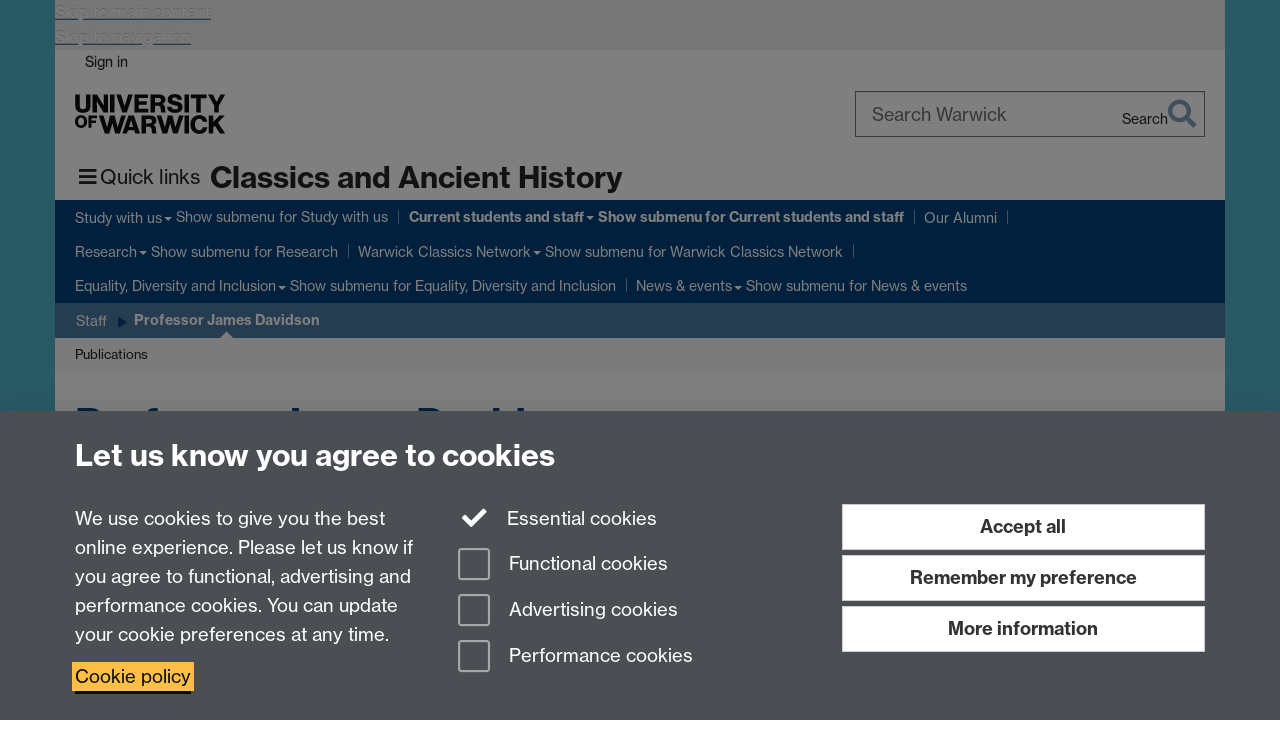

--- FILE ---
content_type: text/html;charset=UTF-8
request_url: https://warwick.ac.uk/fac/arts/classics/intranets/staff/jamesdavidson/
body_size: 12766
content:

<!doctype html>
<html lang="en-GB" class="no-js">
    <head>
        <base href="https://warwick.ac.uk/fac/arts/classics/intranets/staff/jamesdavidson/">

        <meta charset="utf-8">
<meta http-equiv="X-UA-Compatible" content="IE=edge">
<meta name="viewport" content="width=device-width, initial-scale=1">

<title>Professor James Davidson - University of Warwick
</title>

<meta name="description" content="Director of Graduate Studies 2013/2014
James.Davidson@warwick.ac.uk
Tel: 22134">
<meta name="keywords" content="James Davidson, Classics, Ancient History, academic, Greek social and cultural history, Sexuality and gender, Greek religion">









    


    


    


<script>
  var dataLayer = [];
  var gtmData = {};

  
  gtmData.analyticsPageUrl = '\/fac\/arts\/classics\/intranets\/staff\/jamesdavidson';
  gtmData.userAudience = 'NotLoggedIn';
  gtmData.userDepartment = 'Unknown';

  dataLayer.push(gtmData);
</script>


    <script>(function(w,d,s,l,i){w[l]=w[l]||[];w[l].push({'gtm.start':
      new Date().getTime(),event:'gtm.js'});var f=d.getElementsByTagName(s)[0],
      j=d.createElement(s),dl=l!='dataLayer'?'&l='+l:'';j.async=true;j.src=
      'https://www.googletagmanager.com/gtm.js?id='+i+dl;f.parentNode.insertBefore(j,f);
    })(window,document, 'script','dataLayer', 'GTM-55N43RF');</script>








<link rel="search" type="application/opensearchdescription+xml" title="Warwick Search" href="//search.warwick.ac.uk/static/search/osd.xml">



<!-- Google canonical URL - the main URL for this page -->

    
    
        <link rel="canonical" href="https://warwick.ac.uk/fac/arts/classics/intranets/staff/jamesdavidson/">
    














<link rel="icon" type="image/svg+xml" href="https://d36jn9qou1tztq.cloudfront.net/static_war/render/id7/images/crest-dynamic.svg.481631441674">
<link rel="icon" type="image/png" href="https://d36jn9qou1tztq.cloudfront.net/static_war/render/id7/images/favicon-32x32.png.316569982511" sizes="32x32">
<link rel="apple-touch-icon" sizes="180x180" href="https://d36jn9qou1tztq.cloudfront.net/static_war/render/id7/images/apple-touch-icon-180x180.png.165120660824">
<link rel="manifest" href="https://d36jn9qou1tztq.cloudfront.net/static_war/manifest.json.145907410054" />



<meta name="theme-color" content="#00407A">




    
        <link rel="stylesheet" href="https://use.typekit.net/iog2qgq.css" crossorigin="anonymous">

        
        
        
        <link rel="stylesheet" href="https://d36jn9qou1tztq.cloudfront.net/static_war/render/id7/css/pack7-2025.css.320499177456" type="text/css">
        
        
    
    


<!-- Pre-load the statuspage CSS, then after the page finishes loading, parse it -->
<link rel="preload" href="https://d36jn9qou1tztq.cloudfront.net/static_war/render/statuspage-widget/main.css.246290990343" as="style" onload="this.onload=null;this.rel='stylesheet'">



    
    
    
        <link rel="shortcut icon" type="image/x-icon" href="https://d36jn9qou1tztq.cloudfront.net/static_war/render/id7/images/favicon.ico.425836117052">
        <link rel="shortcut icon" type="image/x-icon" href="https://d36jn9qou1tztq.cloudfront.net/static_war/render/id7/images/favicon.ico.425836117052" media="(prefers-color-scheme: light)">
        <link rel="shortcut icon" type="image/x-icon" href="https://d36jn9qou1tztq.cloudfront.net/static_war/render/id7/images/favicon-dark-mode.ico.326472871356" media="(prefers-color-scheme: dark)">
    





    <link rel="stylesheet" href="https://d36jn9qou1tztq.cloudfront.net/static_site/fac/arts/classics/site.css.126547441874" type="text/css">





    <script type="text/javascript" src="https://d36jn9qou1tztq.cloudfront.net/static_war/render/id7/js/id7-bundle-render.js.119108591996"></script>

    <script type="module" src="https://d36jn9qou1tztq.cloudfront.net/static_war/sitebuilder.js.951999565082"></script>





    <script type="text/javascript" src="https://d36jn9qou1tztq.cloudfront.net/static_site/fac/arts/classics/site.js.903344853609"></script>





<script type="text/javascript">
    SitebuilderInfo.url = '/fac/arts/classics/intranets/staff/jamesdavidson';
    SitebuilderInfo.lastUpdated = 1766944819913;
    SitebuilderInfo.lastContentUpdated = 1729262382727;
    SitebuilderInfo.buildTimestamp = '1768828836082';
</script>



<script src="https://d36jn9qou1tztq.cloudfront.net/static_war/render/scripts/global-permission.js.327690442748"></script>




<!-- main parsed links -->



    


<link rel="alternate"
      type="application/rss+xml"
      title="Changes in /fac/arts/classics/ (RSS 2.0)"
      href="https://warwick.ac.uk/sitebuilder2/api/rss/siteChanges.rss?page=/fac/arts/classics">

<!-- main parsed styles -->

    <style data-user-style="true">
.layout-75-25 #column-1 {width: 67%}
.layout-75-25 #column-2 {width: 33%}

.profile-box {min-height: 216px;}

.profile-box img {
	max-height: 200px;
	max-width: 200px;
	margin-right: 12px;
}

.connect img {
	margin-right: 8px;
}

</style>


<!-- rhs parsed styles -->

    


<!-- main parsed scripts -->

    <script type="text/javascript" data-user-script="true">
Event.onDOMReady(function() { var email93629642 = '<a h';
email93629642 += 'ref="mailto:&#7';
email93629642 += '4;&#97;&#109;&#101;&#';
email93629642 += 'x73;&#x2e;&#x44;&#97';
email93629642 += ';&#118;&#x69;&#100;&';
email93629642 += '#x73;&#';
email93629642 += '111;&#110;&#x40;&#x77;&#x6';
email93629642 += '1;&#114;&#';
email93629642 += 'x';
email93629642 += '77;&';
email93629642 += '#1';
email93629642 += '05;&#99;&#107;&#46;&#x6';
email93629642 += '1;&#x63;&#46;&#x75;&#107;">&#74;&#x61;&#x6d;&#101;&#x73;';
email93629642 += '&#46;&#68;&#97;&#118;&#';
email93629642 += 'x69;&#100;&#x73;&#111;&#110;&#x40;&#x77;&#97;&#x7';
email93629642 += '2;&#119;&#x69;';
email93629642 += '&#x63';
email93629642 += ';&#10';
email93629642 += '7';
email93629642 += ';&#46;&#97';
email93629642 += ';&#99;&#x';
email93629642 += '2e;&#117;&#x';
email93629642 += '6b;<\/a>';
if(document.getElementById('email93629642')) document.getElementById('email93629642').innerHTML = email93629642;
});
</script>


<!-- rhs parsed scripts -->

    



    

    
        
            
            
            
            
                <script type="text/javascript" data-user-script="true">
Event.onDOMReady(function() { var email505968455 = '<a href="mailto:&#x63;&#x6c;&#x61;';
email505968455 += '&#115;&#115;&';
email505968455 += '#x69;&#x63;&#115';
email505968455 += ';&#64;&#';
email505968455 += '119;&#x61;&#114;&#x77;&#105;&#x63;&#107;&#';
email505968455 += 'x2e;&#9';
email505968455 += '7;&#x63;&#x2e;';
email505968455 += '&#117;';
email505968455 += '&#107;">&#99;&#108;&#97;&#x73;&#115;&#105;';
email505968455 += '&#99;&#x73;&#64;&#119;&#x61;&#x72;&#x77;&#105;';
email505968455 += '&#x63;&#x6';
email505968455 += 'b';
email505968455 += ';&#46;&#97;&';
email505968455 += '#x63;&#x2e;&#';
email505968455 += '117;&#x6b;<';
email505968455 += '\/a>';
if(document.getElementById('email505968455')) document.getElementById('email505968455').innerHTML = email505968455;
});
</script>
            
        
    


    </head>

    
    
    
    
        
    

    
    

    <body class="in-fac in-arts in-classics in-intranets in-staff in-jamesdavidson id7-point-1">
        


  
  
  



  <noscript><iframe src="https://www.googletagmanager.com/ns.html?id=GTM-55N43RF&advertisingPermission=&functionalPermission=&performancePermission="
                    height="0" width="0" style="display:none;visibility:hidden"></iframe></noscript>






        <div class="id7-left-border"></div>
        <div class="id7-fixed-width-container">
            <a class="sr-only sr-only-focusable" href="#main">Skip to main content</a>
            <a class="sr-only sr-only-focusable" href="#primary-nav" accesskey="N">Skip to navigation</a>

            <header class="id7-page-header">
                <div class="id7-utility-masthead">
    <nav class="id7-utility-bar" aria-label="Utility bar">
    <ul>
        

            

            
                
            

            
                
                    
                    
                        
                    
                
            

        

        
            
            
                
                
                
                    
                    
                        
<li id="sign-in-link"><a  href="https://websignon.warwick.ac.uk/origin/slogin?shire=https%3A%2F%2Fwarwick.ac.uk%2Fsitebuilder2%2Fshire-read&amp;providerId=urn%3Awarwick.ac.uk%3Asitebuilder2%3Aread%3Aservice&amp;target=https%3A%2F%2Fwarwick.ac.uk%2Ffac%2Farts%2Fclassics%2Fintranets%2Fstaff%2Fjamesdavidson%2F" rel="nofollow" class="ut" 
>Sign in</a> </li>

                    
                
            
            
        
    </ul>
</nav>

    <div class="id7-masthead">
    <div class="id7-masthead-contents">
        <div class="clearfix">
            <div class="id7-logo-column">
                
                    <div class="id7-logo-row">
                        <div class="id7-logo">
                            <a href="https://warwick.ac.uk/" title="University of Warwick homepage">
                                
                                
                                <img src="https://d36jn9qou1tztq.cloudfront.net/static_war/render/id7/images/wordmark.svg.136055278947" alt="University of Warwick homepage">
                                
                                
                                
                            </a>
                        </div>

                        
                            
                            
                            
                            
                            
                            
                                <nav class="id7-site-links"  aria-label="Site links">
                                    <ul>
                                        <li><a href="https://warwick.ac.uk/study">Study</a></li>
                                        <li><a href="https://warwick.ac.uk/research">Research</a></li>
                                        <li><a href="https://warwick.ac.uk/business">Business</a></li>
                                        <li><a href="https://warwick.ac.uk/alumni">Alumni</a></li>
                                        <li><a href="https://warwick.ac.uk/news">News</a></li>
                                        <li><a href="https://warwick.ac.uk/engagement">Engagement</a></li>
                                        
                                    </ul>
                                </nav>
                            
                        
                    </div>
                
            </div>
            <div class="id7-search-column">
                
                    <div class="id7-search">
                        
                            
                                <form action="//search.warwick.ac.uk/website" role="search">
                                    <input type="hidden" name="source" value="https://warwick.ac.uk/fac/arts/classics/intranets/staff/jamesdavidson/">
                                    <div class="form-group">
                                        <div class="id7-search-box-container floating-label">
                                            <input type="search" class="form-control input-lg" id="id7-search-box" name="q" placeholder="Search Warwick" data-suggest="go" aria-label="Search Warwick">
                                            <label for="id7-search-box">Search Warwick</label>
                                            <button type="submit" class="search-button"><span class="sr-only">Search</span><i class="fas fa-search fa-2x" aria-hidden="true"></i></button>
                                        </div>
                                    </div>
                                </form>
                            
                            
                        
                    </div>
                
            </div>
        </div>

        
            <div class="id7-header-text clearfix">
                <h2 class="h1">
                    

                    
                    

                    <span class="id7-current-site-link" data-short-title="Classics & Ancient History">
                        <a accesskey="1" title="Classics & Ancient History home page [1]" href="https://warwick.ac.uk/fac/arts/classics/">Classics and Ancient History</a>
                    </span>
                </h2>
            </div>
        
    </div>
</div>

</div>

                
                    <div class="id7-navigation" id="primary-nav">
                        <nav class="navbar navbar-primary hidden-xs" role="navigation" aria-label="Primary navigation"> <ul class="nav navbar-nav"><li class="first dropdown" data-lastmodified="1758719624285"> <a href="https://warwick.ac.uk/fac/arts/classics/applying/" data-page-url="/fac/arts/classics/applying/">Study with us</a> <ul class="dropdown-menu" role="menu"><li data-lastmodified="1760949552427"> <a href="https://warwick.ac.uk/fac/arts/classics/applying/undergraduate/" data-page-url="/fac/arts/classics/applying/undergraduate/">Undergraduate study</a> </li><li data-lastmodified="1768306320121"> <a href="https://warwick.ac.uk/fac/arts/classics/applying/postgraduate/" data-page-url="/fac/arts/classics/applying/postgraduate/">Postgraduate study</a> </li><li data-lastmodified="1759754154822"> <a href="https://warwick.ac.uk/fac/arts/classics/applying/offerholders/" data-page-url="/fac/arts/classics/applying/offerholders/">Offer holders</a> </li></ul> </li><li class="next-secondary active second dropdown" data-lastmodified="1758719624285"> <a href="https://warwick.ac.uk/fac/arts/classics/intranets/" data-page-url="/fac/arts/classics/intranets/">Current students and staff</a> <ul class="dropdown-menu" role="menu"><li data-lastmodified="1765978607969"> <a href="https://warwick.ac.uk/fac/arts/classics/intranets/students/" data-page-url="/fac/arts/classics/intranets/students/">Current undergraduates</a> </li><li data-lastmodified="1761729342550"> <a href="https://warwick.ac.uk/fac/arts/classics/intranets/postgrads/" data-page-url="/fac/arts/classics/intranets/postgrads/">Current postgraduates</a> </li><li data-lastmodified="1766944819913"> <a href="https://warwick.ac.uk/fac/arts/classics/intranets/staff/" data-page-url="/fac/arts/classics/intranets/staff/">Staff</a> </li></ul> </li><li data-lastmodified="1758719643281"> <a href="https://warwick.ac.uk/fac/arts/classics/alumni/" data-page-url="/fac/arts/classics/alumni/">Our Alumni</a></li><li class="dropdown" data-lastmodified="1764847607115"> <a href="https://warwick.ac.uk/fac/arts/classics/research/" data-page-url="/fac/arts/classics/research/">Research</a> <ul class="dropdown-menu" role="menu"><li data-lastmodified="1764847607115"> <a href="https://warwick.ac.uk/fac/arts/classics/research/classicsinthewidercommunity/" data-page-url="/fac/arts/classics/research/classicsinthewidercommunity/">Classics in the Wider Community</a> </li><li data-lastmodified="1764847607115"> <a href="https://warwick.ac.uk/fac/arts/classics/research/money-and-medals/" data-page-url="/fac/arts/classics/research/money-and-medals/">Money &amp; Medals Network</a> </li><li data-lastmodified="1764847607115"> <a href="https://warwick.ac.uk/fac/arts/classics/research/interests/" data-page-url="/fac/arts/classics/research/interests/">Research Clusters</a> </li><li data-lastmodified="1764847607115"> <a href="https://warwick.ac.uk/fac/arts/classics/research/dept_projects/" data-page-url="/fac/arts/classics/research/dept_projects/">Current projects</a> </li><li data-lastmodified="1764847607115"> <a href="https://warwick.ac.uk/fac/arts/classics/research/departmentalbookshelf/" data-page-url="/fac/arts/classics/research/departmentalbookshelf/">Department Bookshelf</a> </li><li data-lastmodified="1764847607115"> <a href="https://warwick.ac.uk/fac/arts/classics/research/publicengagementimpact/" data-page-url="/fac/arts/classics/research/publicengagementimpact/">Outreach, Public Engagement and Research Impact</a> </li><li data-lastmodified="1764847607115"> <a href="https://warwick.ac.uk/fac/arts/classics/research/seminars/" data-page-url="/fac/arts/classics/research/seminars/">Seminars and conferences</a> </li><li data-lastmodified="1764849489375"> <a href="https://warwick.ac.uk/fac/arts/classics/research/excavations/" data-page-url="/fac/arts/classics/research/excavations/">Archaeological fieldwork</a> </li><li class="recently-updated" data-lastmodified="1768990347634"> <a href="https://warwick.ac.uk/fac/arts/classics/research/currentpgs/" data-page-url="/fac/arts/classics/research/currentpgs/">Postgraduate research</a> </li><li data-lastmodified="1764847607115"> <a href="https://warwick.ac.uk/fac/arts/classics/research/undergrads/" data-page-url="/fac/arts/classics/research/undergrads/">Undergraduate research</a> </li><li data-lastmodified="1764847607115"> <a href="https://warwick.ac.uk/fac/arts/classics/research/ethics/" data-page-url="/fac/arts/classics/research/ethics/">Ethics</a> </li></ul> </li><li class="dropdown" data-lastmodified="1758719624285"> <a href="https://warwick.ac.uk/fac/arts/classics/warwickclassicsnetwork/" data-page-url="/fac/arts/classics/warwickclassicsnetwork/">Warwick Classics Network</a> <ul class="dropdown-menu" role="menu"><li data-lastmodified="1754481326430"> <a href="https://warwick.ac.uk/fac/arts/classics/warwickclassicsnetwork/about/" data-page-url="/fac/arts/classics/warwickclassicsnetwork/about/">About WCN</a> </li><li data-lastmodified="1752763156240"> <a href="https://warwick.ac.uk/fac/arts/classics/warwickclassicsnetwork/publicengagement/" data-page-url="/fac/arts/classics/warwickclassicsnetwork/publicengagement/">Public Engagement</a> </li><li data-lastmodified="1759331280619"> <a href="https://warwick.ac.uk/fac/arts/classics/warwickclassicsnetwork/events/" data-page-url="/fac/arts/classics/warwickclassicsnetwork/events/">WCN Events and Competitions</a> </li><li data-lastmodified="1752763156240"> <a href="https://warwick.ac.uk/fac/arts/classics/warwickclassicsnetwork/stoa/" data-page-url="/fac/arts/classics/warwickclassicsnetwork/stoa/">Teaching Resources (STOA)</a> </li><li data-lastmodified="1759837711694"> <a href="https://warwick.ac.uk/fac/arts/classics/warwickclassicsnetwork/romancoventry/" data-page-url="/fac/arts/classics/warwickclassicsnetwork/romancoventry/">Roman Coventry and Warwickshire Project</a> </li><li data-lastmodified="1754481064945"> <a href="https://warwick.ac.uk/fac/arts/classics/warwickclassicsnetwork/whyclassics/" data-page-url="/fac/arts/classics/warwickclassicsnetwork/whyclassics/">Why Study Classics?</a> </li></ul> </li><li class="dropdown" data-lastmodified="1758719624285"> <a href="https://warwick.ac.uk/fac/arts/classics/equality/" data-page-url="/fac/arts/classics/equality/">Equality, Diversity and Inclusion</a> <ul class="dropdown-menu" role="menu"><li data-lastmodified="1748595984526"> <a href="https://warwick.ac.uk/fac/arts/classics/equality/resources/" data-page-url="/fac/arts/classics/equality/resources/">Resources</a> </li></ul> </li><li class="dropdown" data-lastmodified="1765445511582"> <a href="https://warwick.ac.uk/fac/arts/classics/news/" data-page-url="/fac/arts/classics/news/">News &amp; events</a> <ul class="dropdown-menu" role="menu"><li data-lastmodified="1768225518809"> <a href="https://warwick.ac.uk/fac/arts/classics/news/events/" data-page-url="/fac/arts/classics/news/events/">Events calendar</a> </li></ul> </li></ul></nav><nav class="navbar navbar-secondary" role="navigation" aria-label="Secondary navigation"> <ul class="nav navbar-nav"><li class="nav-breadcrumb first" data-lastmodified="1758719624285"> <a href="https://warwick.ac.uk/fac/arts/classics/intranets/" data-page-url="/fac/arts/classics/intranets/">Current students and staff</a></li><li class="nav-breadcrumb second" data-lastmodified="1766944819913"> <a href="https://warwick.ac.uk/fac/arts/classics/intranets/staff/" data-page-url="/fac/arts/classics/intranets/staff/">Staff</a></li><li class="active nav-breadcrumb next-tertiary last" data-lastmodified="1766944819913"> <a tabindex="0" data-page-url="/fac/arts/classics/intranets/staff/jamesdavidson/">Professor James Davidson</a></li></ul></nav><nav class="navbar navbar-tertiary" role="navigation" aria-label="Tertiary navigation"> <ul class="nav navbar-nav"><li class="first" data-lastmodified="1748595984526"> <a href="https://warwick.ac.uk/fac/arts/classics/intranets/staff/jamesdavidson/publications/" data-page-url="/fac/arts/classics/intranets/staff/jamesdavidson/publications/">Publications</a></li></ul></nav>
                    </div>
                
            </header>

            
            <main id="main" class="id7-main-content-area">
                <header>
                    <div class="id7-horizontal-divider">
                        <svg xmlns="http://www.w3.org/2000/svg" x="0" y="0" version="1.1" width="1130" height="41" viewBox="0, 0, 1130, 41">
                            <path d="m 0,0.5 1030.48, 0 22.8,40 16.96,-31.4 16.96,31.4 22.8,-40 20,0" class="divider" stroke="#383838" fill="none" />
                        </svg>
                    </div>

                    
                    <div class="id7-page-title
                        
                        
                        ">
                        <h1>
                            
                            
                                Professor James Davidson

                            
                        </h1>
                    </div>
                </header>

                

                
                <div class="id7-main-content">
                    

                    <div class="layout layout-66-33">
                        <div class="column-1"><div class="column-1-content">
                            
                                
                                    

<div class="arts-staff-profile">
<div class="boxstyle_ box4 profile-box">
<div class="b1">
<div class="b2">
<div class="b3">
<h4 class="b4"><img alt="davidson2018.jpg" src="davidson2018.jpg" style="float: left;" border="0" />Professor</h4>
<div class="b4">Tel: 22134<br />
<p>Email: <span id="email93629642">&#x4a;&#x61;&#x6d;&#101;&#115;&#x20;&#100;&#111;&#x74;&#x20;&#x44;&#x61;&#118;&#105;&#x64;&#115;&#111;&#x6e;&#x20;&#x61;&#116;&#x20;&#119;&#97;&#x72;&#119;&#105;&#99;&#x6b;&#x20;&#100;&#x6f;&#x74;&#x20;&#97;&#99;&#x20;&#100;&#x6f;&#x74;&#x20;&#x75;&#107;</span></p>
<p>FAB 2.19, Faculty of Arts Building, University Road<br />University of Warwick, Coventry CV4 7AL</p>
</div>
</div>
</div>
</div>
</div>
<h2>Research interests</h2>
<p>Prof. James Davidson works on Greek social and cultural history and historiography. He has written articles on Polybius, Greek public bars and Dido and child-sacrifice and is a regular contributor to <em>The London Review of Books</em>, <em>The Guardian</em>, <em>The Daily Telegraph</em> and <em>The Sunday Times</em>. His first book, <em>Courtesans and Fishcakes: The Consuming Passions of Classical Athens</em> was published in 1997. <em>The Greeks and Greek Love</em> (2007) won three international prizes for history.</p>
<p>He served on the Council for the Society for the Promotion of Hellenic Studies from 2001 to 2004, and was a member of the Classical Association Journals Board 2000&ndash;2010.</p>
<h2>Teaching and supervision</h2>
<h3>Undergraduate:</h3>
<ul>
<li><a target="_blank" href="http://www2.warwick.ac.uk/fac/arts/classics/students/modules/sex/" rel="noopener">Sex and Gender in Antiquity</a></li>
<li><a target="_blank" href="http://www2.warwick.ac.uk/fac/arts/classics/students/modules/food/" rel="noopener">Food and Drink in the Ancient Mediterranean<i class='new-window-link' aria-hidden='true' title='Link opens in a new window'></i><span class='sr-only'>Link opens in a new window</span></a></li>
<li>Greek Culture and Society</li>
</ul>
<h3>Postgraduate:</h3>
<p>Recent research degrees supervised include:</p>
<ul>
<li><em>Sacred water in Greek religion</em> (PhD)</li>
<li><em>Function and functionality of the vase in Athenian society</em> (MPhil/PhD)</li>
<li><em>Boeotian Cults and Practices (PhD)</em></li>
</ul>
<h2>Administrative roles</h2>
<ul>
<li>Examinations Secretary, University Disciplinary Committee, University Appeals Committee.</li>
</ul>
<h2>Selected publications</h2>
<ul>
<li>'Politics, poetics, and erôs in archaic poetry'. In: Sanders, Ed, (ed.) <em>Erôs and the polis</em>. BICS supplement (No.119). London: <a target="_blank" href="http://www.icls.sas.ac.uk/publications" rel="noopener">Institute of Classical Studies<i class='new-window-link' aria-hidden='true' title='Link opens in a new window'></i><span class='sr-only'>Link opens in a new window</span></a>, University of London, 2013, pp. 5-37. ISBN 9781905670444 (In Press)</li>
<li>'Citizen consumers : the Athenian democracy and the origins of Western consumption'. In: Trentmann, Frank, (ed.) <a target="_blank" href="http://ukcatalogue.oup.com/product/9780199561216.do" rel="noopener">T<em>he Oxford Handbook of the History of Consumption</em><i class='new-window-link' aria-hidden='true' title='Link opens in a new window'></i><span class='sr-only'>Link opens in a new window</span></a>. Oxford Handbooks in History . Oxford : Oxford University Press, 2012, pp. 23-46. ISBN 9780199561216.</li>
<li>'Heracles to Alexander the Great'. <a target="_blank" href="http://www.the-tls.co.uk/tls/" rel="noopener">TLS<i class='new-window-link' aria-hidden='true' title='Link opens in a new window'></i><span class='sr-only'>Link opens in a new window</span></a> (No.5642), 2011, pp. 17-18. ISSN 0307-661X.</li>
<li><a target="_blank" href="http://onlinelibrary.wiley.com/doi/10.1111/j.1468-0424.2011.01659.x/abstract;jsessionid=762B4E846A3B1A44AF575A1C55ABC76E.f02t04?systemMessage=Wiley+Online+Library+will+be+disrupted+Saturday%2C+15+March+from+10%3A00-12%3A00+GMT+%2806%3A00-08%3A00+EDT%29+for+essential+maintenance" rel="noopener">'Bodymaps : sexing space and zoning gender in ancient Athens'<i class='new-window-link' aria-hidden='true' title='Link opens in a new window'></i><span class='sr-only'>Link opens in a new window</span></a>. <em>Gender &amp; History</em>, Vol.23 (No.3). pp. 597-614. ISSN 0953-5233.</li>
<li><a target="_blank" href="http://www.amazon.co.uk/Greeks-Greek-Love-Reappraisal-Homosexuality/dp/0297819976" rel="noopener">The Greeks and Greek Love: a Radical Reappraisal of Homosexuality in Ancient Greece<i class='new-window-link' aria-hidden='true' title='Link opens in a new window'></i><span class='sr-only'>Link opens in a new window</span></a> (Weidenfeld and Nicolson, 2007); recipient of the <a target="_blank" href="http://www.journalism.columbia.edu/news/429" rel="noopener">Mark Lynton History Prize 2010<i class='new-window-link' aria-hidden='true' title='Link opens in a new window'></i><span class='sr-only'>Link opens in a new window</span></a>.</li>
<li>‘Revolutions in Human Time. Age-Class in Athens and the Greekness of Greek Revolutions’, in S. Goldhill and R. Osborne, eds, <em>Rethinking Revolutions through Ancient Greece</em> (Cambridge University Press, 2006) 29&ndash;67.</li>
<li>‘Making a Spectacle of Her(self). The Courtesan and the Art of the Present’, in M. Feldman and B. Gordon, eds, <em>The Courtesan's Arts: Cross-Cultural Perspectives</em> (Oxford University Press, 2006) 29&ndash;51.</li>
<li>'Dover, Foucault and Greek Homosexuality: Penetration and the Truth of Sex', <em>Past and Present</em> 170 (2001), 3-51 - awarded the George Mosse Prize for outstanding contribution to gay and lesbian studies.</li>
</ul>
<h2>Professional associations</h2>
<ul>
<li>Society for the Promotion of Hellenic Studies</li>
</ul>
<h2>Qualifications</h2>
<ul>
<li>MA (Oxford)</li>
<li>M.A., M.Phil. (Columbia)</li>
<li>D.Phil. (Oxford)</li>
</ul>
</div>

                                
                                
                            
                        </div></div>
                        
                            <div class="column-2"><div class="column-2-content">
                                
                                    
                                        
                                            

<div class="arts-staff-profile">
<div class="boxstyle_ box2 office-hours">
<div class="b1">
<div class="b2">
<div class="b3">
<div class="b4">
<h3>Drop in hours</h3>
<h6>Wednesday 11.00 and Thursday 9.00 via Teams.</h6>
</div>
</div>
</div>
</div>
</div>
<div class="boxstyle_ box2">
<div class="b1">
<div class="b2">
<div class="b3">
<div class="b4">
<h3>Teaching</h3>
<h6>Undergraduate modules</h6>
<p><a href="http://www2.warwick.ac.uk/fac/arts/classics/students/modules/sex/">Sex and Gender in Antiquity</a><br /><a href="http://www2.warwick.ac.uk/fac/arts/classics/students/modules/food/">Food and Drink in the Ancient Mediterranean</a></p>
<p><a href="http://www2.warwick.ac.uk/fac/arts/classics/students/modules/hellenistic/">Hellenistic World</a></p>
<h6>Postgraduate modules</h6>
<p><strong>&nbsp;</strong></p>
</div>
</div>
</div>
</div>
</div>
<!--

<div="" class="boxstyle_ box2 connect"&gt;
<div class="b1">
<div class="b2">
<div class="b3">
<div class="b4">
<h3>Connect</h3>
<p><a href="http://www.facebook.com/warwickuniversity"><img border="0" alt="Facebook" src="fb-icon.png" /></a><a href="http://twitter.com/warwickuni"><img border="0" alt="Twitter" src="twitter-icon.png" /></a><a href="http://www.linkedin.com/company/university-of-warwick"><img border="0" alt="LinkedIn" src="linked-icon.png" /></a><a href="https://warwick.academia.edu/"><img border="0" alt="academia.edu" src="ac-edu-icon.png" /></a><a href="http://www.youtube.com/uniwarwick"><img border="0" alt="YouTube" src="utube-icon.png" /></a><a href="http://wordpress.org/"><img border="0" alt="Wordpress" src="wp-icon.png" /></a></p>
</div>
</div>
</div>
</div>
</div>
-->
<p><img alt="greeks_and_greek_love.jpg" border="0" style="margin-left: 7px; margin-right: 7px;" src="greeks_and_greek_love.jpg" /></p>
</div>

                                        
                                        
                                    
                                
                            </div></div>
                        
                    </div>
                    
                </div>

                
            </main>

            

            

    
    


<footer class="id7-page-footer id7-footer-coloured">
    <div class="id7-site-footer">
        <div class="id7-site-footer-content">

            

            
            

            

            
                
                
                    
                
            

            <div class="row">
<div class="col-md-8">Email us at <span id="email505968455">&#x63;&#108;&#97;&#115;&#x73;&#105;&#99;&#x73;&#32;&#x61;&#116;&#x20;&#x77;&#x61;&#x72;&#119;&#x69;&#x63;&#x6b;&#32;&#x64;&#x6f;&#x74;&#32;&#x61;&#99;&#32;&#x64;&#x6f;&#x74;&#32;&#117;&#x6b;</span><br />Departmental Administrator: Keri Husband<br />Department of Classics and Ancient History, Faculty of Arts Building, University of Warwick, Coventry, CV4 7AL<br /><a href="http://warwick.ac.uk/fac/arts/">Faculty of Arts</a></div>
<div style="text-align: right;" class="col-md-4 brand-text text-right"><a href="https://twitter.com/ClassicsWarwick" aria-label="Classics &amp; Ancient History on Twitter"><i class="fa fa-twitter fa-3x fa-fw"></i><span class="sr-only">Twitter</span></a> <a href="https://www.facebook.com/WarwickClassicsAndAncientHistory" aria-label="Classics &amp; Ancient History on Facebook"><i class="fa fa-facebook fa-3x fa-fw"></i><span class="sr-only">Facebook</span></a> <a href="https://www.youtube.com/channel/UCbOUT4_M3WXXKuEeIhYRYRA" aria-label="Classics &amp; Ancient History @ Warwick on YouTube"><i class="fa fa-youtube fa-3x fa-fw"></i><span class="sr-only">YouTube</span></a> <a href="http://blogs.warwick.ac.uk/numismatics/" aria-label="Numismatics (Coins at Warwick) on Warwick Blogs"><i class="fa fa-rss fa-3x fa-fw"></i><span class="sr-only">Warwick Blogs</span></a></div>
</div>
        </div>
    </div>
    <div class="id7-app-footer">
        <div class="id7-app-footer-content crest-right">
            
                <div id="page-footer-elements" class="nofollow clearfix page-footer-elements">
                    
                    
                    <span>











  
  
  
  
  
  
  
	
	Page contact: <a id="email-owner-link" href="/sitebuilder2/api/ajax/emailOwner.htm?page=%2Ffac%2Farts%2Fclassics%2Fintranets%2Fstaff%2Fjamesdavidson" class="no-print-expand" aria-controls="email-page-owner" title="Send an email to James Davidson" rel="nofollow">James Davidson</a>
  

</span>
                    <span>Last revised: Fri 18 Oct 2024</span>
                </div>
                <div id="email-page-owner" class="hidden">
                    
                </div>
            

            <div class="id7-footer-utility">
                <ul>
                    <li id="powered-by-link">
                        Powered by <a href="https://warwick.ac.uk/sitebuilder" title="More information about SiteBuilder">Sitebuilder</a>
                    </li>

                    
                        
                        
                            
                            
                            
                            
                            
                        
                    

                    <li id="accessibility-link"><a href="https://warwick.ac.uk/accessibility" title="Accessibility information [0]" accesskey="0">Accessibility</a></li>

                    <li id="cookies-link"><a href="https://warwick.ac.uk/cookies" title="Information about cookies">Cookies</a></li>

                    <li id="copyright-link"><a href="https://warwick.ac.uk/copyright" title="Copyright Statement">&copy; MMXXVI</a></li>

                    
                        <li id="modern-slavery-link"><a href="https://warwick.ac.uk/modernslavery">Modern Slavery Statement</a></li>
                        <li id="global-conduct-link"><a href="https://warwick.ac.uk/conduct">Student Harassment and Sexual Misconduct</a></li>
                    

                    

                    <li id="privacy-link"><a href="https://warwick.ac.uk/privacy" title="Privacy notice">Privacy</a></li>

                    
                        <li id="terms-link"><a href="https://warwick.ac.uk/terms/general" title="Terms of use">Terms</a></li>
                    
                </ul>
            </div>

            <!-- Hide vacancies link on custom domains and nonbranded sites -->
            
            <div id="university-vacancies-link">
                <a class="btn btn-info" href="https://warwick.ac.uk/vacancies">Work with us</a>
            </div>
            
        </div>

    </div>
</footer>


        </div>
        <div class="id7-right-border"></div>

        

	
	

	




        



  
    



<sb-dialog-wrapper id="cookie-banner-wrapper">
    <dialog id="cookie-banner" data-no-esc="true">
        <div class="dialog-content container">
            <div class="dialog-body">
                <h2>Let us know you agree to cookies</h2>

                <form id="cookiePreferenceForm" action="/sitebuilder2/user/cookiepreference?returnTo=%2Ffac%2Farts%2Fclassics%2Fintranets%2Fstaff%2Fjamesdavidson%2F" method="POST">

                    <div class="row">
                        <div class="col-sm-12 col-md-4">
                            <p class="cookie-description">We use cookies to give you the best online experience. Please let us know if you agree to functional, advertising and performance cookies. You can update your cookie preferences at any time.</p>
                            <p class="cookie-policy-link"><a href="/cookies">Cookie policy</a></p>
                        </div>
                        <div class="col-sm-7 col-md-4">
                            <fieldset class="form-group">
                                <div class="checkbox disabled">
                                    <label data-toggle="tooltip" data-placement="top" title="Essential cookies are always on">
                                        <input type="checkbox" id="cookie-modal-essential-cookies" class="switch__checkbox" aria-disabled="true" checked="" disabled="">
                                        Essential cookies
                                    </label>
                                </div>

                                

























	



	
	
		
		
			<div class="checkbox"><span class="control-label-wrapper"><label>
		
	

	<input
		id="cookie-modal-functional-cookies"
		tabindex="0"
		type="checkbox"
		name="hasFunctionalConsent"
		class="nonTextField"
		
		value="true"
		
		
		
		
	> Functional cookies
	
		
		
			
		
	
	

	
	<input type="hidden" name="_hasFunctionalConsent" value="">
	
	

	
		
		
			</label>
            






<!-- helptext:hasFunctionalConsent -->


            </span></div>
		
	

	



                                

























	



	
	
		
		
			<div class="checkbox"><span class="control-label-wrapper"><label>
		
	

	<input
		id="cookie-modal-advertising-cookies"
		tabindex="0"
		type="checkbox"
		name="hasAdvertisingConsent"
		class="nonTextField"
		
		value="true"
		
		
		
		
	> Advertising cookies
	
		
		
			
		
	
	

	
	<input type="hidden" name="_hasAdvertisingConsent" value="">
	
	

	
		
		
			</label>
            






<!-- helptext:hasAdvertisingConsent -->


            </span></div>
		
	

	



                                

























	



	
	
		
		
			<div class="checkbox"><span class="control-label-wrapper"><label>
		
	

	<input
		id="cookie-modal-performance-cookies"
		tabindex="0"
		type="checkbox"
		name="hasPerformanceConsent"
		class="nonTextField"
		
		value="true"
		
		
		
		
	> Performance cookies
	
		
		
			
		
	
	

	
	<input type="hidden" name="_hasPerformanceConsent" value="">
	
	

	
		
		
			</label>
            






<!-- helptext:hasPerformanceConsent -->


            </span></div>
		
	

	



                            </fieldset>
                        </div>
                        <div class="col-sm-5 col-md-4">
                            <button type="submit" class="btn btn-accept-all btn-block btn-lg" name="acceptAll" value="true" aria-label="Accept all functional, advertising and performance cookies" title="Accept all functional, advertising and performance cookies">Accept all</button>
                            <button type="submit" class="btn btn-remember btn-block btn-lg" name="savePreferences" value="savePreferences">Remember my preference</button>
                            <button type="button" class="btn btn-more-info btn-block btn-lg cookie-banner-modal-button">More information</button>
                        </div>
                    </div>
                </form>
            </div>
        </div>
    </dialog>
</sb-dialog-wrapper>

  

  <div class="cookie-preference-modal-container"></div>



        <aside class="statuspage-embed-container"
            aria-label="Service Status"
            data-api-base="https://status.warwick.ac.uk/api"
            data-components='["j9ksmwrhqs9v", "fzcttzffk1j0", "lyljzmdxg3yg", "qkfm31zsq8c5"]'
        ></aside>
        <script async type="module" src="https://d36jn9qou1tztq.cloudfront.net/static_war/render/statuspage-widget/main.js.188893540094"></script>
    </body>
</html>
